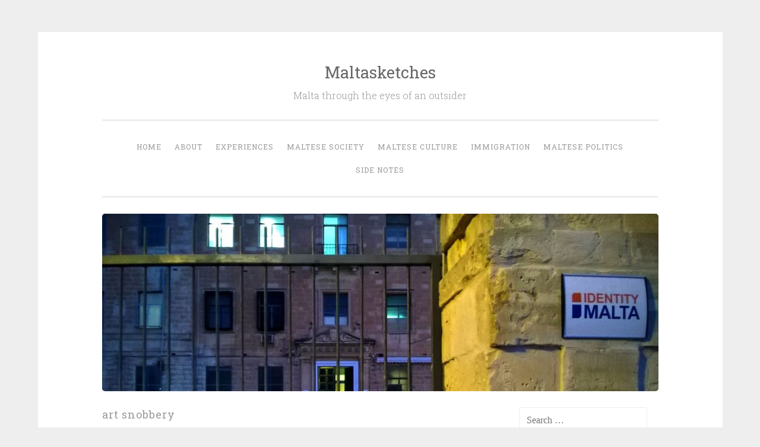

--- FILE ---
content_type: text/html; charset=UTF-8
request_url: http://www.maltasketches.com/tag/art-snobbery/
body_size: 44684
content:
<!DOCTYPE html>
<html lang="en-GB">
<head>
<meta charset="UTF-8">
<meta name="viewport" content="width=device-width, initial-scale=1">
<title>art snobbery | Maltasketches</title>
<link rel="profile" href="http://gmpg.org/xfn/11">
<link rel="pingback" href="http://www.maltasketches.com/xmlrpc.php">

<meta name='robots' content='max-image-preview:large' />

<!-- Social Warfare v3.4.0 https://warfareplugins.com --><style>@font-face {font-family: "sw-icon-font";src:url("http://www.maltasketches.com/wp-content/plugins/social-warfare/assets/fonts/sw-icon-font.eot?ver=3.4.0");src:url("http://www.maltasketches.com/wp-content/plugins/social-warfare/assets/fonts/sw-icon-font.eot?ver=3.4.0#iefix") format("embedded-opentype"),url("http://www.maltasketches.com/wp-content/plugins/social-warfare/assets/fonts/sw-icon-font.woff?ver=3.4.0") format("woff"),
	url("http://www.maltasketches.com/wp-content/plugins/social-warfare/assets/fonts/sw-icon-font.ttf?ver=3.4.0") format("truetype"),url("http://www.maltasketches.com/wp-content/plugins/social-warfare/assets/fonts/sw-icon-font.svg?ver=3.4.0#1445203416") format("svg");font-weight: normal;font-style: normal;}</style>
<!-- Social Warfare v3.4.0 https://warfareplugins.com -->

<link rel='dns-prefetch' href='//fonts.googleapis.com' />
<link rel='dns-prefetch' href='//s.w.org' />
<link rel="alternate" type="application/rss+xml" title="Maltasketches &raquo; Feed" href="http://www.maltasketches.com/feed/" />
<link rel="alternate" type="application/rss+xml" title="Maltasketches &raquo; Comments Feed" href="http://www.maltasketches.com/comments/feed/" />
<link rel="alternate" type="application/rss+xml" title="Maltasketches &raquo; art snobbery Tag Feed" href="http://www.maltasketches.com/tag/art-snobbery/feed/" />
		<script type="text/javascript">
			window._wpemojiSettings = {"baseUrl":"https:\/\/s.w.org\/images\/core\/emoji\/13.0.1\/72x72\/","ext":".png","svgUrl":"https:\/\/s.w.org\/images\/core\/emoji\/13.0.1\/svg\/","svgExt":".svg","source":{"concatemoji":"http:\/\/www.maltasketches.com\/wp-includes\/js\/wp-emoji-release.min.js?ver=5.7.14"}};
			!function(e,a,t){var n,r,o,i=a.createElement("canvas"),p=i.getContext&&i.getContext("2d");function s(e,t){var a=String.fromCharCode;p.clearRect(0,0,i.width,i.height),p.fillText(a.apply(this,e),0,0);e=i.toDataURL();return p.clearRect(0,0,i.width,i.height),p.fillText(a.apply(this,t),0,0),e===i.toDataURL()}function c(e){var t=a.createElement("script");t.src=e,t.defer=t.type="text/javascript",a.getElementsByTagName("head")[0].appendChild(t)}for(o=Array("flag","emoji"),t.supports={everything:!0,everythingExceptFlag:!0},r=0;r<o.length;r++)t.supports[o[r]]=function(e){if(!p||!p.fillText)return!1;switch(p.textBaseline="top",p.font="600 32px Arial",e){case"flag":return s([127987,65039,8205,9895,65039],[127987,65039,8203,9895,65039])?!1:!s([55356,56826,55356,56819],[55356,56826,8203,55356,56819])&&!s([55356,57332,56128,56423,56128,56418,56128,56421,56128,56430,56128,56423,56128,56447],[55356,57332,8203,56128,56423,8203,56128,56418,8203,56128,56421,8203,56128,56430,8203,56128,56423,8203,56128,56447]);case"emoji":return!s([55357,56424,8205,55356,57212],[55357,56424,8203,55356,57212])}return!1}(o[r]),t.supports.everything=t.supports.everything&&t.supports[o[r]],"flag"!==o[r]&&(t.supports.everythingExceptFlag=t.supports.everythingExceptFlag&&t.supports[o[r]]);t.supports.everythingExceptFlag=t.supports.everythingExceptFlag&&!t.supports.flag,t.DOMReady=!1,t.readyCallback=function(){t.DOMReady=!0},t.supports.everything||(n=function(){t.readyCallback()},a.addEventListener?(a.addEventListener("DOMContentLoaded",n,!1),e.addEventListener("load",n,!1)):(e.attachEvent("onload",n),a.attachEvent("onreadystatechange",function(){"complete"===a.readyState&&t.readyCallback()})),(n=t.source||{}).concatemoji?c(n.concatemoji):n.wpemoji&&n.twemoji&&(c(n.twemoji),c(n.wpemoji)))}(window,document,window._wpemojiSettings);
		</script>
		<style type="text/css">
img.wp-smiley,
img.emoji {
	display: inline !important;
	border: none !important;
	box-shadow: none !important;
	height: 1em !important;
	width: 1em !important;
	margin: 0 .07em !important;
	vertical-align: -0.1em !important;
	background: none !important;
	padding: 0 !important;
}
</style>
	<link rel='stylesheet' id='wp-block-library-css'  href='http://www.maltasketches.com/wp-includes/css/dist/block-library/style.min.css?ver=5.7.14' type='text/css' media='all' />
<link rel='stylesheet' id='dpsp-frontend-style-css'  href='http://www.maltasketches.com/wp-content/plugins/social-pug/assets/css/style-frontend.css?ver=5.7.14' type='text/css' media='all' />
<link rel='stylesheet' id='social_warfare-css'  href='http://www.maltasketches.com/wp-content/plugins/social-warfare/assets/css/style.min.css?ver=3.4.0' type='text/css' media='all' />
<link rel='stylesheet' id='penscratch-style-css'  href='http://www.maltasketches.com/wp-content/themes/penscratch/style.css?ver=5.7.14' type='text/css' media='all' />
<link rel='stylesheet' id='penscratch-fonts-css'  href='https://fonts.googleapis.com/css?family=Roboto+Slab:300,400,700&#038;subset=latin%2Clatin-ext' type='text/css' media='all' />
<link rel='stylesheet' id='genericons-css'  href='http://www.maltasketches.com/wp-content/themes/penscratch/genericons/genericons.css?ver=3.0.3' type='text/css' media='all' />
<script type='text/javascript' src='http://www.maltasketches.com/wp-includes/js/jquery/jquery.min.js?ver=3.5.1' id='jquery-core-js'></script>
<script type='text/javascript' src='http://www.maltasketches.com/wp-includes/js/jquery/jquery-migrate.min.js?ver=3.3.2' id='jquery-migrate-js'></script>
<script type='text/javascript' src='http://www.maltasketches.com/wp-content/plugins/social-pug/assets/js/front-end.js?ver=5.7.14' id='dpsp-frontend-js-js'></script>
<link rel="https://api.w.org/" href="http://www.maltasketches.com/wp-json/" /><link rel="alternate" type="application/json" href="http://www.maltasketches.com/wp-json/wp/v2/tags/33" /><link rel="EditURI" type="application/rsd+xml" title="RSD" href="http://www.maltasketches.com/xmlrpc.php?rsd" />
<link rel="wlwmanifest" type="application/wlwmanifest+xml" href="http://www.maltasketches.com/wp-includes/wlwmanifest.xml" /> 
<meta name="generator" content="WordPress 5.7.14" />
<style type="text/css" data-source="Social Pug"></style><link rel="icon" href="http://www.maltasketches.com/wp-content/uploads/2017/02/cropped-malta-sketches-logo1-32x32.jpg" sizes="32x32" />
<link rel="icon" href="http://www.maltasketches.com/wp-content/uploads/2017/02/cropped-malta-sketches-logo1-192x192.jpg" sizes="192x192" />
<link rel="apple-touch-icon" href="http://www.maltasketches.com/wp-content/uploads/2017/02/cropped-malta-sketches-logo1-180x180.jpg" />
<meta name="msapplication-TileImage" content="http://www.maltasketches.com/wp-content/uploads/2017/02/cropped-malta-sketches-logo1-270x270.jpg" />
</head>

<body class="archive tag tag-art-snobbery tag-33 group-blog">
<div id="page" class="hfeed site">
	<a class="skip-link screen-reader-text" href="#content">Skip to content</a>
	<header id="masthead" class="site-header" role="banner">
		<div class="site-branding">
						<h1 class="site-title"><a href="http://www.maltasketches.com/" rel="home">Maltasketches</a></h1>
			<h2 class="site-description">Malta through the eyes of an outsider</h2>
		</div>

		<nav id="site-navigation" class="main-navigation" role="navigation">
			<button class="menu-toggle">Menu</button>
			<div class="menu-side-notes-container"><ul id="menu-side-notes" class="menu"><li id="menu-item-5488" class="menu-item menu-item-type-custom menu-item-object-custom menu-item-home menu-item-5488"><a href="http://www.maltasketches.com/">Home</a></li>
<li id="menu-item-5489" class="menu-item menu-item-type-post_type menu-item-object-page menu-item-5489"><a href="http://www.maltasketches.com/about/">About</a></li>
<li id="menu-item-5490" class="menu-item menu-item-type-taxonomy menu-item-object-category menu-item-5490"><a href="http://www.maltasketches.com/category/impressions/">Experiences</a></li>
<li id="menu-item-5491" class="menu-item menu-item-type-taxonomy menu-item-object-category menu-item-5491"><a href="http://www.maltasketches.com/category/maltese-society/">Maltese Society</a></li>
<li id="menu-item-5492" class="menu-item menu-item-type-taxonomy menu-item-object-category menu-item-5492"><a href="http://www.maltasketches.com/category/culture/">Maltese Culture</a></li>
<li id="menu-item-5493" class="menu-item menu-item-type-taxonomy menu-item-object-category menu-item-5493"><a href="http://www.maltasketches.com/category/immigration/">Immigration</a></li>
<li id="menu-item-5494" class="menu-item menu-item-type-taxonomy menu-item-object-category menu-item-5494"><a href="http://www.maltasketches.com/category/maltese-politics/">Maltese Politics</a></li>
<li id="menu-item-5495" class="menu-item menu-item-type-taxonomy menu-item-object-category menu-item-5495"><a href="http://www.maltasketches.com/category/side-notes/">Side notes</a></li>
</ul></div>		</nav><!-- #site-navigation -->
	</header><!-- #masthead -->

	<div id="content" class="site-content">
					<a href="http://www.maltasketches.com/" rel="home">
				<img class="custom-header" src="http://www.maltasketches.com/wp-content/uploads/2017/01/cropped-identity-malta-1.jpg" width="937" height="299" alt="">
			</a>
		
	<section id="primary" class="content-area">
		<main id="main" class="site-main" role="main">

		
			<header class="page-header">
				<h1 class="page-title">
					art snobbery				</h1>
							</header><!-- .page-header -->

			
				
					
<article id="post-3579" class="post-3579 post type-post status-publish format-standard has-post-thumbnail hentry category-culture category-maltese-society tag-art-business tag-art-events-in-malta tag-art-in-malta tag-art-market tag-art-snobbery tag-blitz tag-culture-in-malta tag-exhibitions tag-malta tag-malta-art-circles tag-maltese-society tag-muza tag-neoliberalism tag-prestigious-consumption tag-spazju-kreattiv tag-street-art-in-malta tag-the-rubberbodies-collective tag-twitch tag-valletta2018">
	<header class="entry-header">
			<h1 class="entry-title"><a href="http://www.maltasketches.com/contemporary-art-in-malta-how-and-where-it-happens/" rel="bookmark">Contemporary art in Malta: how and where it happens</a></h1>		</header><!-- .entry-header -->
			<div class="entry-thumbnail">
			<img width="337" height="300" src="http://www.maltasketches.com/wp-content/uploads/2017/01/jesus-3.jpg" class="attachment-penscratch-featured size-penscratch-featured wp-post-image" alt="" loading="lazy" srcset="http://www.maltasketches.com/wp-content/uploads/2017/01/jesus-3.jpg 1212w, http://www.maltasketches.com/wp-content/uploads/2017/01/jesus-3-300x267.jpg 300w, http://www.maltasketches.com/wp-content/uploads/2017/01/jesus-3-768x684.jpg 768w, http://www.maltasketches.com/wp-content/uploads/2017/01/jesus-3-1024x912.jpg 1024w" sizes="(max-width: 337px) 100vw, 337px" />		</div>
				<div class="entry-meta">
						<span class="posted-on"><a href="http://www.maltasketches.com/contemporary-art-in-malta-how-and-where-it-happens/" rel="bookmark"><time class="entry-date published" datetime="2017-01-10T09:01:01+01:00">January 10, 2017</time><time class="updated" datetime="2017-02-15T10:54:06+01:00">February 15, 2017</time></a></span><span class="byline"><span class="sep"> ~ </span><span class="author vcard"><a class="url fn n" href="http://www.maltasketches.com/author/admin/">MaltaSketches</a></span></span>			<span class="sep"> ~ </span><span class="comments-link"><a href="http://www.maltasketches.com/contemporary-art-in-malta-how-and-where-it-happens/#comments">4 Comments</a></span>					</div><!-- .entry-meta -->
				<div class="entry-content">
		<p style="text-align:center;"><em>Experiencing the arts as part of Malta&#8217;s social landscape ~<strong>10</strong></em><strong><em> minutes read</em></strong><em>~</em></p>
<p>Last year Malta was marked by the triumph of developers, conspicuous privatization plans and the steadily growing media attention to &#8216;arts and culture&#8217;. Curiously, in spite of the seeming attempts to popularise the latter topic, various <span style="color:#800000;"><a style="color:#800000;" href="http://www.timesofmalta.com/articles/view/20161225/arts-entertainment/reviewing-the-arts.634879">articles</a></span> concluded that there is <span style="color:#800000;"><a style="color:#800000;" href="https://lovinmalta.com/opinion/do-maltese-people-care-about-art">a public indifference to arts and culture in Malta</a></span>.</p>
<p>Instead of proving or denying these allegations, let us first figure out whether the general public has an unobstructed access to the arts locally.</p>
<h4 style="text-align:center;"><strong>Experiencing the Arts [Part 1]<br />
Arts as a frame for socialising &#8230; around the artist&#8217;s persona</strong></h4>
<figure id="attachment_4028" aria-describedby="caption-attachment-4028" style="width: 512px" class="wp-caption aligncenter"><img loading="lazy" class="alignnone  wp-image-4028" src="http://www.maltasketches.com/wp-content/uploads/2017/01/damien-hirst.jpg" alt="damien-hirst" width="512" height="414" srcset="http://www.maltasketches.com/wp-content/uploads/2017/01/damien-hirst.jpg 634w, http://www.maltasketches.com/wp-content/uploads/2017/01/damien-hirst-300x243.jpg 300w" sizes="(max-width: 512px) 100vw, 512px" /><figcaption id="caption-attachment-4028" class="wp-caption-text">Artist as a brand: Damien Hirst, a multi-millionaire, <span style="color:#800000;"><a style="color:#800000;" href="http://www.dailymail.co.uk/news/article-2545027/Con-artists-JOHN-HUMPHRYS-reveals-conspiracy-makes-worthless-art-Damien-Hirst-sell-fortune.html">poses in front of his artwork in London&#8217;s Tate Modern art gallery</a></span> in April 2012</figcaption></figure>
<p>In speaking about the way local art is experienced, the first question is where to find it. In Malta, only a few places such as  <span style="color:#800000;"><a style="color:#800000;" href="http://www.kreattivita.org/en/">Spazju Kreattiv at St. James Cavalier</a></span> and <span style="color:#800000;"><a style="color:#800000;" href="http://muza.heritagemalta.org/">MUZA</a> </span>(still in the making, previously, National Museum of Fine Arts) welcome the general public. Other than that, contemporary artworks are displayed at art events, of which there are plenty. Most frequently, art is showcased at private exhibitions and book launches which, by default, imply their secluded or commercial nature.</p>
<p>As far as genuine contemplative interest is concerned, socialising around the artists and their art lacks the opportunity for intimate and solitary engagement with artworks. <span style="color:#000000;"><span style="color:#003366;"><span style="color:#170624;">In a small, densely populated country like Malta, a person usually meets artists before their works, unlike in the majority of larger countries where pieces can be seen as anonymous and independent from their creators. <span style="text-decoration:underline;">This </span></span><span style="text-decoration:underline;color:#170624;">either results in a few fan clubs surrounding the artist or, on the contrary, the audience rejects the works straight away because they are repelled by the artist&#8217;s persona (or by her/his political views).</span></span> </span>Had he lived and created in Malta, with his reportedly bad temper, <span style="color:#800000;"><a style="color:#800000;" href="http://www.independent.com.mt/articles/2016-09-09/company-news/Fundacion-Mapfre-to-bring-over-to-Malta-a-major-exhibition-of-the-great-master-Picasso-6736163547">Picasso</a></span> would have never gained any recognition for his works locally in such proximity to the potential audience.</p>
<p>Mixing art with the artist’s personality does a disservice to the works since it pre-conditions seeing them as personifications of their creator. In the essay <span style="color:#800000;">&#8220;<a style="color:#800000;" href="http://www.tbook.constantvzw.org/wp-content/death_authorbarthes.pdf">Death of the Author</a>&#8220;</span>, Roland Barthes points out how interpretations of a work should not be reduced to seeking answers in the author’s personal experiences. Regarding artworks as direct expressions of the artist’s personality inevitably turns them into a dull and limited subject, as the artist’s personality is hardly more important than anybody else’s.</p>
<p>As for an artist, art is a source of income. In the context of art business, an artist produces <span style="color:#800000;"><a style="color:#800000;" href="http://www.nytimes.com/2017/01/02/arts/design/john-berger-provocative-art-critic-dies-at-90.html?_r=0">goods of a potentially high market value</a>. </span>This makes art a prestigious job. Self-promotion at events and on social media is intended to add value to the artist&#8217;s personality and to establish them as a brand in order to facilitate the sale of their intellectual property. However, it would be unfair to blame artists for self-promotion since it is a necessary evil for making a living in a neoliberal society where literally everything is a commodity.</p>
<h4 style="text-align:center;"><strong>Experiencing the Arts [Part 2]<br />
</strong><strong>Personality-driven art scene and loads of politics</strong></h4>
<figure id="attachment_4150" aria-describedby="caption-attachment-4150" style="width: 618px" class="wp-caption aligncenter"><img loading="lazy" class="alignnone  wp-image-4150" src="http://www.maltasketches.com/wp-content/uploads/2017/01/dcg-charles-callejja1.jpg" alt="dcg-charles-callejja" width="618" height="412" srcset="http://www.maltasketches.com/wp-content/uploads/2017/01/dcg-charles-callejja1.jpg 960w, http://www.maltasketches.com/wp-content/uploads/2017/01/dcg-charles-callejja1-300x200.jpg 300w, http://www.maltasketches.com/wp-content/uploads/2017/01/dcg-charles-callejja1-768x512.jpg 768w" sizes="(max-width: 618px) 100vw, 618px" /><figcaption id="caption-attachment-4150" class="wp-caption-text">Presence of a politician or a <span style="color:#800000;"><a style="color:#800000;" href="https://raisatarasova.wordpress.com/2016/07/27/who-gets-the-maltese-audience-dcgs-notebook-vs-lovinmalta/">controversial political blogger</a></span> at the exhibition opening automatically turns it into more than just socialising around art (credit: Lily Agius Gallery, photo by Charles Calleja)</figcaption></figure>
<p>Another aspect of experiencing art at social events is the type of crowd which attends them. In fact, attempts to evaluate public interest in art and culture by attendance of exhibition openings and book launches inevitably end in misleading results.<span style="color:#170624;"> <span style="text-decoration:underline;">In a country where just about anything is interpreted in the context of <span style="color:#800000;"><a style="color:#800000;text-decoration:underline;" href="https://raisatarasova.wordpress.com/2016/05/24/why-malta-is-more-fun-for-expats-than-for-locals/">political affiliations and class symbolism</a></span>, events-going is another political and social statement which has little, if at all, to do with the art. </span></span></p>
<p>The art scene in Malta shares many common traits with the local politics: the lack of transparency, nepotism and being personality-driven, to name a few. Openings of exhibitions are little spectacles of cult where it is expected of attendees to praise the artist (&#8220;prosit, keep it up!&#8221; or &#8220;this is so interesting!&#8221;). <span style="text-decoration:underline;"><span style="color:#170624;">The act of launching a personal exhibition is a manifestation of creative net worth which, sadly, overshadows the works.</span></span></p>
<blockquote><p>The complicated web of social interactions which surrounds arts in Malta is one of the many obstacles between artworks and the public. Who in their right mind would attend an event where they are unwelcome and marginalised?</p>
<p>&nbsp;</p></blockquote>
<h4 style="text-align:center;"><strong>Experiencing the Arts [Part 3]<br />
</strong><strong>The revolving-around-art social bubbles</strong></h4>
<figure id="attachment_3662" aria-describedby="caption-attachment-3662" style="width: 409px" class="wp-caption alignleft"><img loading="lazy" class="  wp-image-3662 alignleft" src="http://www.maltasketches.com/wp-content/uploads/2017/01/14330087_604496363063319_3306825850623793658_n.jpg?w=680" alt="14330087_604496363063319_3306825850623793658_n" width="409" height="288" srcset="http://www.maltasketches.com/wp-content/uploads/2017/01/14330087_604496363063319_3306825850623793658_n.jpg 960w, http://www.maltasketches.com/wp-content/uploads/2017/01/14330087_604496363063319_3306825850623793658_n-300x211.jpg 300w, http://www.maltasketches.com/wp-content/uploads/2017/01/14330087_604496363063319_3306825850623793658_n-768x541.jpg 768w" sizes="(max-width: 409px) 100vw, 409px" /><figcaption id="caption-attachment-3662" class="wp-caption-text"><span style="color:#800000;"><a style="color:#800000;" href="https://www.facebook.com/events/1203893906319945/">BLITZ exhibition poster</a>. <span style="color:#000000;">BLITZ is an independent, not-for-profit, arts space which also featured on <span style="color:#800000;"><a style="color:#800000;" href="https://www.facebook.com/blitzvalletta/photos/a.155923677920592.1073741828.155921961254097/545110062335283/?type=3&amp;theater">Tate Modern Art gallery&#8217;s website</a></span>. Tate&#8217;s reference is highly prestigious &#8211; &#8220;one of the best-loved arts brands in the world&#8221; also enjoys a proportionally large<span style="color:#800000;"><a style="color:#800000;" href="http://www.tate.org.uk/join-support/corporate-support/corporate-members/current-corporate-members"> corporate sponsorship</a>. <span style="color:#000000;">Some of Tate&#8217;s previous partners included BT, Louis Vuitton, Unilever, Vodafone, UBS, Google and Le Meridien</span></span></span></span></figcaption></figure>
<p>Finally, &#8216;interest in arts&#8217; is a traditional privilege of the upper- and middle-classes. Replicating the conventions of the privileged by flaunting art awareness and art consumption is a sure way to affirm or to boost the social status.</p>
<p><span style="color:#170624;">Meanwhile, </span><span style="text-decoration:underline;">t</span><span style="text-decoration:underline;"><span style="color:#170624;">he low attendance of the art events by the general public &#8211; that is, the majority whose professional and consumption interests are not directly linked to the arts &#8211; is used to justify a few people&#8217;s claims on exclusive monopoly on  understanding and valuing &#8216;true&#8217; art.</span><span style="color:#333333;"> </span></span>As many other expressions, arts preferences is another opportunity to insulate the &#8216;true&#8217; art-appreciating social bubbles (<span style="color:#800000;"><a style="color:#800000;" href="https://raisatarasova.wordpress.com/2016/08/03/maltas-yin-and-yang-hamalli-pepe-and-those-in-between/">&#8216;pedigrees</a>&#8216;</span>) from the village festa fans (&#8216;peasants&#8217;)<span style="color:#800000;">.</span> Alas, socialising around the arts feels like a perpetual <span style="color:#800000;">&#8220;<a style="color:#800000;" href="https://www.facebook.com/pg/You-Are-What-You-Buy-198543393874134/about/?ref=page_internal">You Are What You Buy&#8221; performance</a></span>. Sadly, we all are evaluated on the basis of prestige of our consumption preferences. So it happens that the prestige of art consumption is incomparably higher than that of fast food.</p>
<p>Grossly generalizing, the avid art-followers in Malta are of two kinds:</p>
<ol>
<li> the &#8216;blue-blood&#8217; Maltese<br />
and</li>
<li>the middle-class art producers, art dealers and intellectual consumers.</li>
</ol>
<p>The art circles&#8217; membership is available to the candidates with the right family background, the right occupation, the right dressing style and, as suggested by the<span style="color:#800000;"> <a style="color:#800000;" href="https://www.facebook.com/events/1203893906319945/">G Plan exhibition</a></span>, the specific taste in furniture. Although the pathway to contemporary arts is barricaded by snobbery, <span style="color:#800000;"><a style="color:#800000;" href="https://raisatarasova.wordpress.com/2016/05/24/why-malta-is-more-fun-for-expats-than-for-locals/">foreigners might be awarded a bonus pass</a></span>.</p>
<blockquote><p>Let’s not be fooled by appearances: to art dealers and art consumers, art is a special kind of Big Mac, with the only difference in the price and the resale possibility. Keeping to their little well-insulated circles, the art-following crowd seems unwilling to ditch snobbery in favour of welcoming the &#8216;dark unenlightened masses&#8217; to &#8216;arts and culture&#8217;. Their main interest is in guarding their trademark of &#8216;© cultured&#8217;.</p>
<p>&nbsp;</p></blockquote>
<h4 style="text-align:center;"><strong>Finding a passage to the arts: newspaper culture columns</strong></h4>
<figure id="attachment_3654" aria-describedby="caption-attachment-3654" style="width: 797px" class="wp-caption alignnone"><img loading="lazy" class="alignnone size-full wp-image-3654" src="http://www.maltasketches.com/wp-content/uploads/2017/01/2017-01-07-2.png" alt="2017-01-07-2" width="797" height="219" srcset="http://www.maltasketches.com/wp-content/uploads/2017/01/2017-01-07-2.png 797w, http://www.maltasketches.com/wp-content/uploads/2017/01/2017-01-07-2-300x82.png 300w, http://www.maltasketches.com/wp-content/uploads/2017/01/2017-01-07-2-768x211.png 768w" sizes="(max-width: 797px) 100vw, 797px" /><figcaption id="caption-attachment-3654" class="wp-caption-text">The title of the <span style="color:#800000;"><a style="color:#800000;" href="http://www.maltatoday.com.mt/arts/art/55724/maltese_artist_exhibits_in_the_netherlands#.WHPUFvkrLIU">article in MaltaToday</a></span>. Appealing to patriotic senses is meant to attract public attention to Adrian Abela&#8217;s sensitive works</figcaption></figure>
<p style="text-align:justify;">In theory, newspaper culture columns are meant to spark public interest, yet it is not quite so in Malta. Given that the attendance of (and attention to) the events is driven primarily by the social and political factors and not by the content displayed, the reviews turn into a redundant formality.<span style="color:#170624;"> <span style="text-decoration:underline;">As long as the local art scene remains personality-driven, the critics do not have an opportunity for honest criticism because it may result in a personal grudge (or even a conflict), capable of provoking a greater isolation between the little art fan clubs and bubbles. </span></span>The lack of honest criticism is quite unhealthy for both, boosting genuine public interest and challenging professionalism of the artists.</p>
<p>The limited opportunity for <span style="color:#800000;"><a style="color:#800000;" href="http://www.maltaculture.com/blog/lets-talk-about-criticism">honest criticism forces culture journalists</a></span> to report the activities of their close circle of friends whose works can be acclaimed with a clear conscience. At the same time, this still does not help the reviews to be seen as credible and unbiased. The conclusion is: with a seeming purpose of stimulating the public&#8217;s interest, the reviews are written by the art crowd, for the art crowd.</p>
<p>Also, in a personality-driven environment where critics too are ambassadors of the arts, a critic&#8217;s persona often receives more attention than her/his professional merits. Thus, positive reviews by a critic, who is known to be personally unpleasant or politically opinionated, might discredit an artwork in the eyes of the public, no matter how valuable and engaging it is.  In such circumstances, arts reporting has a chance of attracting public attention only if the &#8216;Maltese artist exhibits abroad&#8217; formula is applied. Then, it is the sense of patriotism, not the content, which is celebrated.</p>
<blockquote><p>&#8216;Interest in art&#8217; cannot be treated as a phenomenon of its own, unaffected by the social interactions surrounding it, because there is simply not enough distance between the artists and the critics, on one hand, and between the artists and the audience – on the other.</p>
<p>&nbsp;</p></blockquote>
<h4 style="text-align:center;"></h4>
<h4 style="text-align:center;"><strong>Public-friendly art displays: scarce, yet powerful and much needed </strong></h4>
<p>Not all is dark and hopeless about experiencing the visual arts in Malta. Unlike the pretentious rubbish displayed at many private exhibitions, these works are the stunning examples of art with a meaning. Spared from snobbery, they are anonymous, harmonious with their physical environment and for everybody to contemplate on. &#8220;Euro Jesus&#8221; by <span style="color:#800000;"><a style="color:#800000;" href="https://www.facebook.com/twitchcraftmalta/?fref=ts">Twitch</a></span> is a spot-on profile picture of Malta 2016. Hypnotising and meditative, <span style="color:#800000;"><a style="color:#800000;" href="https://www.facebook.com/events/991324970903583/">the wind vane at Exiles beach</a></span> by <span style="color:#800000;"><a style="color:#800000;" href="https://www.facebook.com/rubberbodies/">The Rubberbodies Collective</a></span> is a tribute to Sliema&#8217;s past serene relationship with the stories of fishermen, wind and sea (isn&#8217;t it ironic that the excellent <span style="color:#800000;"><a style="color:#800000;" href="http://www.timesofmalta.com/articles/view/20160807/arts-entertainment/stories-the-wind-tells.621024">article </a></span>about the public project is part of the Times of Malta paid content?).</p>
<div id='gallery-1' class='gallery galleryid-3579 gallery-columns-3 gallery-size-thumbnail'><figure class='gallery-item'>
			<div class='gallery-icon portrait'>
				<a href='http://www.maltasketches.com/contemporary-art-in-malta-how-and-where-it-happens/st-michael/'><img width="150" height="150" src="http://www.maltasketches.com/wp-content/uploads/2017/01/st-michael-150x150.jpg" class="attachment-thumbnail size-thumbnail" alt="" loading="lazy" aria-describedby="gallery-1-3684" srcset="http://www.maltasketches.com/wp-content/uploads/2017/01/st-michael-150x150.jpg 150w, http://www.maltasketches.com/wp-content/uploads/2017/01/st-michael-100x100.jpg 100w" sizes="(max-width: 150px) 100vw, 150px" /></a>
			</div>
				<figcaption class='wp-caption-text gallery-caption' id='gallery-1-3684'>
				Striking street art display in Valletta by Twitch (James Micallef Grimaud): the statue of St. Michael fighting the Devil with a little twist and a contemporary companion (photo by the author)
				</figcaption></figure><figure class='gallery-item'>
			<div class='gallery-icon landscape'>
				<a href='http://www.maltasketches.com/contemporary-art-in-malta-how-and-where-it-happens/jesus-3/'><img width="150" height="150" src="http://www.maltasketches.com/wp-content/uploads/2017/01/jesus-3-150x150.jpg" class="attachment-thumbnail size-thumbnail" alt="" loading="lazy" aria-describedby="gallery-1-3683" srcset="http://www.maltasketches.com/wp-content/uploads/2017/01/jesus-3-150x150.jpg 150w, http://www.maltasketches.com/wp-content/uploads/2017/01/jesus-3-100x100.jpg 100w" sizes="(max-width: 150px) 100vw, 150px" /></a>
			</div>
				<figcaption class='wp-caption-text gallery-caption' id='gallery-1-3683'>
				Euro Jesus by Twitch (James Micallef Grimaud) in Valletta, opposite the Prime Minister&#8217;s office (photo by Seb Tanti Burlo)
				</figcaption></figure><figure class='gallery-item'>
			<div class='gallery-icon landscape'>
				<a href='http://www.maltasketches.com/contemporary-art-in-malta-how-and-where-it-happens/14632918_1186199908112225_1194208054659987557_n/'><img width="150" height="150" src="http://www.maltasketches.com/wp-content/uploads/2017/01/14632918_1186199908112225_1194208054659987557_n-150x150.jpg" class="attachment-thumbnail size-thumbnail" alt="" loading="lazy" aria-describedby="gallery-1-3682" srcset="http://www.maltasketches.com/wp-content/uploads/2017/01/14632918_1186199908112225_1194208054659987557_n-150x150.jpg 150w, http://www.maltasketches.com/wp-content/uploads/2017/01/14632918_1186199908112225_1194208054659987557_n-100x100.jpg 100w" sizes="(max-width: 150px) 100vw, 150px" /></a>
			</div>
				<figcaption class='wp-caption-text gallery-caption' id='gallery-1-3682'>
				The wind vane (Pinnur) at Exiles Beach, Sliema, by the The Rubberbodies Collective (photo by The Rubberbodies Collective)
				</figcaption></figure>
		</div>

<h3 style="text-align:center;"></h3>
<h3 style="text-align:center;">Conclusion?</h3>
<p>It is safe to conclude that the popular cries about the lack of &#8216;care for art&#8217; in Malta do not refer to the to the lack of spiritual devotion but to the particularities of events-going and the lack of prestigious art consumption. In this context, it is profoundly hypocritical to expect &#8216;care&#8217; for contemporary art from the members of society who are not only discouraged from attending the events but who are also not accustomed to value this kind of art since they are unable to approach it and to purchase it.</p>
<p>Surveying sentimental care for art is as intrusive as evaluating love<strong><em>.</em></strong> In a broad sense, everyone has a tender relationship with an art object – be it a photograph, an altarpiece, a graffiti, a Valletta corner statue, a firework or a pickled shark by Damien Hirst. And if love is a deeply personal choice, educating people on which kind of art is right to love is not unlike the &#8216;gay cure&#8217; therapy (<span style="color:#800000;"><a style="color:#800000;" href="https://www.theguardian.com/world/2016/dec/07/malta-becomes-first-european-country-to-ban-gay-cure-therapy">thankfully, banned now</a></span>).</p>
<figure id="attachment_4359" aria-describedby="caption-attachment-4359" style="width: 619px" class="wp-caption aligncenter"><img loading="lazy" class="alignnone size-full wp-image-4359" src="http://www.maltasketches.com/wp-content/uploads/2017/01/2017-01-09.png" alt="2017-01-09" width="619" height="156" srcset="http://www.maltasketches.com/wp-content/uploads/2017/01/2017-01-09.png 619w, http://www.maltasketches.com/wp-content/uploads/2017/01/2017-01-09-300x76.png 300w" sizes="(max-width: 619px) 100vw, 619px" /><figcaption id="caption-attachment-4359" class="wp-caption-text">To paraphrase the statement in the <span style="color:#800000;"><a style="color:#800000;" href="http://www.maltatoday.com.mt/arts/art/73077/in_2017_how_to_improve_maltese_arts_and_culture#.WHOTzPkrK00">article in MaltaToday</a>, </span>&#8220;it&#8217;s your pocket we&#8217;re after, not your heart&#8221;. The art crowd indirectly admits: art is just an enterprise. And if this enterprise fails to provide space for greater social cohesion, why is the public expected to hold it in a higher esteem than any other occupation?</figcaption></figure>
<p><span style="text-decoration:underline;"><span style="color:#170624;text-decoration:underline;">While personal  tastes are entirely up to individuals to pursue, the claims that &#8216;interest in the arts&#8217; is to be given a paramount status of national importance should be followed up by boosting public arts venues and arts displays in public spaces – squares, gardens, streets, beaches and schools.</span></span> Yet, the opposite is being done by giving these spaces away for private development – which ensures not only a poor access to the arts, but a general drop in living standards.</p>
<p>Connect to <span style="color:#800000;"><a style="color:#800000;" href="https://www.facebook.com/maltasketches/">Malta Sketches Facebook page</a></span> if you like to read more analysis of Malta. <a href="https://medium.com/@raisatarasova/why-veganism-still-annoys-you-a4d51442661b#.4yes72idc"><span style="color:#800000;">Here is more about prestige of consumption preferences.</span> </a></p>
			</div><!-- .entry-content -->
	</article><!-- #post-## -->

				
				
		
		</main><!-- #main -->
	</section><!-- #primary -->


	<div id="secondary" class="widget-area" role="complementary">
		<aside id="search-2" class="widget widget_search"><form role="search" method="get" class="search-form" action="http://www.maltasketches.com/">
				<label>
					<span class="screen-reader-text">Search for:</span>
					<input type="search" class="search-field" placeholder="Search &hellip;" value="" name="s" />
				</label>
				<input type="submit" class="search-submit" value="Search" />
			</form></aside>
		<aside id="recent-posts-2" class="widget widget_recent_entries">
		<h1 class="widget-title">Recent Posts</h1>
		<ul>
											<li>
					<a href="http://www.maltasketches.com/festa-culture-community-spirit-and-the-construction-boom-which-threatens-them/">Festa culture, community spirit and the construction boom which threatens them</a>
									</li>
											<li>
					<a href="http://www.maltasketches.com/the-last-two-cents-on-the-last-supper-patrijotti-and-nyb-saga/">The last two cents on the Last Supper, Patrijotti and NYB saga</a>
									</li>
											<li>
					<a href="http://www.maltasketches.com/malta-election-2017-a-smashing-victory-for-the-big-business/">Malta election 2017: a smashing victory for the big business</a>
									</li>
											<li>
					<a href="http://www.maltasketches.com/valletta-the-capital-of-many-cultures/">Valletta: the capital of many cultures (so far)</a>
									</li>
											<li>
					<a href="http://www.maltasketches.com/what-is-malta-eu-presidency-brochure-telling-you/">What Malta EU Presidency brochure is telling you</a>
									</li>
											<li>
					<a href="http://www.maltasketches.com/i-am-not-against-migration-i-am-in-favour-of-a-fair-playing-field/">I am not against migration &#8211; I am in favour of a fair playing field!</a>
									</li>
											<li>
					<a href="http://www.maltasketches.com/the-four-political-parties-to-appear-in-malta-if-plpn-were-abducted-by-aliens/">The four political parties to appear in Malta if PL&#038;PN were abducted by aliens</a>
									</li>
											<li>
					<a href="http://www.maltasketches.com/what-it-means-to-be-global-citizen-expat-migrant-and-refugee-in-malta-and-not-only/">What it means to be a &#8216;global citizen&#8217;,  an &#8216;expat&#8217;, a &#8216;migrant&#8217; and a &#8216;refugee&#8217; (in Malta and not only)</a>
									</li>
											<li>
					<a href="http://www.maltasketches.com/contemporary-art-in-malta-how-and-where-it-happens/">Contemporary art in Malta: how and where it happens</a>
									</li>
											<li>
					<a href="http://www.maltasketches.com/lions-on-your-door-lion-head-door-knockers-of-malta-and-gozo/">Lions on your door: lion head door knockers of Malta and Gozo</a>
									</li>
											<li>
					<a href="http://www.maltasketches.com/maltas-yin-and-yang-hamalli-pepe-and-those-in-between/">Malta’s Yin and Yang: ħamalli, pepè and those in between</a>
									</li>
											<li>
					<a href="http://www.maltasketches.com/who-gets-the-maltese-audience-dcgs-notebook-vs-lovinmalta/">Who gets the Maltese audience: DCG’s Notebook vs LovinMalta</a>
									</li>
					</ul>

		</aside><aside id="meta-2" class="widget widget_meta"><h1 class="widget-title">Meta</h1>
		<ul>
						<li><a href="http://www.maltasketches.com/wp-login.php">Log in</a></li>
			<li><a href="http://www.maltasketches.com/feed/">Entries feed</a></li>
			<li><a href="http://www.maltasketches.com/comments/feed/">Comments feed</a></li>

			<li><a href="https://en-gb.wordpress.org/">WordPress.org</a></li>
		</ul>

		</aside><aside id="text-2" class="widget widget_text">			<div class="textwidget"></div>
		</aside><aside id="text-3" class="widget widget_text">			<div class="textwidget"></div>
		</aside>	</div><!-- #secondary -->

	</div><!-- #content -->

	<footer id="colophon" class="site-footer" role="contentinfo">
		<div class="site-info">
			<a href="http://wordpress.org/">Proudly powered by WordPress</a>
			<span class="sep"> ~ </span>
			Theme: Penscratch by <a href="http://wordpress.com/themes/penscratch/" rel="designer">WordPress.com</a>.		</div><!-- .site-info -->
					<div class="social-links"><ul id="menu-side-notes-1" class="menu"><li class="menu-item menu-item-type-custom menu-item-object-custom menu-item-home menu-item-5488"><a href="http://www.maltasketches.com/"><span class="screen-reader-text">Home</span></a></li>
<li class="menu-item menu-item-type-post_type menu-item-object-page menu-item-5489"><a href="http://www.maltasketches.com/about/"><span class="screen-reader-text">About</span></a></li>
<li class="menu-item menu-item-type-taxonomy menu-item-object-category menu-item-5490"><a href="http://www.maltasketches.com/category/impressions/"><span class="screen-reader-text">Experiences</span></a></li>
<li class="menu-item menu-item-type-taxonomy menu-item-object-category menu-item-5491"><a href="http://www.maltasketches.com/category/maltese-society/"><span class="screen-reader-text">Maltese Society</span></a></li>
<li class="menu-item menu-item-type-taxonomy menu-item-object-category menu-item-5492"><a href="http://www.maltasketches.com/category/culture/"><span class="screen-reader-text">Maltese Culture</span></a></li>
<li class="menu-item menu-item-type-taxonomy menu-item-object-category menu-item-5493"><a href="http://www.maltasketches.com/category/immigration/"><span class="screen-reader-text">Immigration</span></a></li>
<li class="menu-item menu-item-type-taxonomy menu-item-object-category menu-item-5494"><a href="http://www.maltasketches.com/category/maltese-politics/"><span class="screen-reader-text">Maltese Politics</span></a></li>
<li class="menu-item menu-item-type-taxonomy menu-item-object-category menu-item-5495"><a href="http://www.maltasketches.com/category/side-notes/"><span class="screen-reader-text">Side notes</span></a></li>
</ul></div>			</footer><!-- #colophon -->
</div><!-- #page -->

<script type='text/javascript' src='http://www.maltasketches.com/wp-content/plugins/social-warfare/assets/js/script.min.js?ver=3.4.0' id='social_warfare_script-js'></script>
<script type='text/javascript' src='http://www.maltasketches.com/wp-content/themes/penscratch/js/navigation.js?ver=20120206' id='penscratch-navigation-js'></script>
<script type='text/javascript' src='http://www.maltasketches.com/wp-content/themes/penscratch/js/skip-link-focus-fix.js?ver=20130115' id='penscratch-skip-link-focus-fix-js'></script>
<script type='text/javascript' src='http://www.maltasketches.com/wp-includes/js/wp-embed.min.js?ver=5.7.14' id='wp-embed-js'></script>
<script type="text/javascript">var swpFloatBeforeContent = false;var swpClickTracking = false;</script>
</body>
</html>